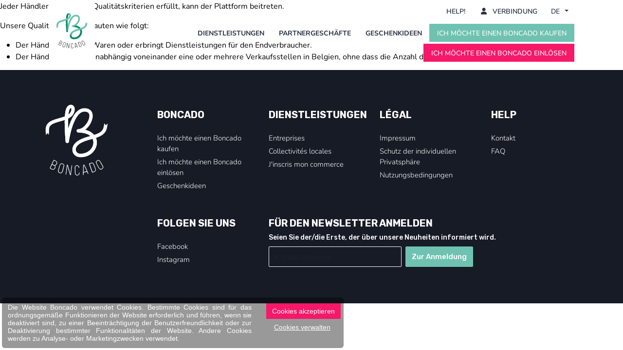

--- FILE ---
content_type: text/html; charset=UTF-8
request_url: https://www.boncado.be/de/profis/dashboard/faqs/was-sind-die-voraussetzungen-fur-den-beitritt-zu-platform_branded_name.htm
body_size: 4849
content:
<!DOCTYPE html> <html prefix="fb: http://ogp.me/ns/fb" lang="de"> <head> <meta charset="utf-8" /> <title>Was sind die Voraussetzungen für den Beitritt zu Boncado?</title> <meta name="description" content="" /> <meta name="keywords" content="" /> <meta name="author" content="" /> <meta name="designer" content="" /> <meta name="generator" content="CMS Impulsion" /> <meta name="application-name" content="" /> <meta name="contact" content=""/>   <meta name="viewport" content="width=device-width, initial-scale=1.0, minimum-scale=1.0, maximum-scale=1.0, user-scalable=no" />          <link rel="icon" href="/favicon.ico?impv=288157487955eee545b5daea5a90fcab" type="image/x-icon" /> <link rel="shortcut icon" href="/favicon.ico?impv=288157487955eee545b5daea5a90fcab" type="image/x-icon" />  <meta name="geo.position" content="" /> <meta name="ICBM" content="" /> <meta name="geo.region" content="BE-WLG" /> <meta name="geo.placename" content="Malmedy" /> <meta name="geo.country" content="Belgium" />  <meta name="google-site-verification" content="9dsj2P-yqDID7nr4DMeVNVCKaNQGs41QfDdqCtYfLRA" />  <meta name="facebook-domain-verification" content="" /> <meta property="og:title" content="Was sind die Voraussetzungen für den Beitritt zu Boncado?"/> <meta property="og:url" content="https://www.boncado.be/de/profis/dashboard/faqs/was-sind-die-voraussetzungen-fur-den-beitritt-zu-platform_branded_name.htm"/> <meta property="og:image" content="https://www.boncado.be"/> <meta property="og:site_name" content="Boncado"/> <meta property="og:type" content="website"/> <meta property="og:description" content="Was sind die Voraussetzungen für den Beitritt zu Boncado?"/> <link rel="alternate" href="https://www.boncado.be/fr/pro/dashboard/faq-pro/quelles-sont-les-conditions-pour-rejoindre-boncado.htm" hreflang="fr" /><link rel="alternate" href="https://www.boncado.be/nl/pro/dashboard/faq/welke-zijn-de-voorwaarden.htm" hreflang="nl" /><link rel="alternate" href="https://www.boncado.be/de/profis/dashboard/faqs/was-sind-die-voraussetzungen-fur-den-beitritt-zu-platform_branded_name.htm" hreflang="de" /> <link rel="stylesheet" href="https://fonts.googleapis.com/css2?family=Rubik:ital,wght@0,300;0,400;0,500;0,600;0,700;0,800;0,900;1,300;1,400;1,500;1,600;1,700;1,800;1,900&display=swap&impv=288157487955eee545b5daea5a90fcab" type="text/css" media="screen" /><link rel="stylesheet" href="https://fonts.googleapis.com/css2?family=Nunito:ital,wght@0,200;0,300;0,400;0,500;0,600;0,700;0,800;0,900;0,1000;1,200;1,300;1,400;1,500;1,600;1,700;1,800;1,900;1,1000&display=swap&impv=288157487955eee545b5daea5a90fcab" type="text/css" media="screen" /><link rel="stylesheet" href="https://fonts.googleapis.com/css?family=Roboto:100,100i,300,300i,400,400i,500,500i,700,700i,900,900i&display=swap&impv=288157487955eee545b5daea5a90fcab" type="text/css" media="screen" /><link rel="stylesheet" href="https://fonts.googleapis.com/css?family=Quicksand:300,400,500,600,700&display=swap&impv=288157487955eee545b5daea5a90fcab" type="text/css" media="screen" /><link rel="stylesheet" href="/vendors/bootstrap-5.3.2/css/bootstrap.min.css?impv=288157487955eee545b5daea5a90fcab" type="text/css" media="screen" /><link rel="stylesheet" href="/vendors/fullpage/jquery.fullpage.min.css?impv=288157487955eee545b5daea5a90fcab" type="text/css" media="screen" /><link rel="stylesheet" href="/vendors/slick/slick.css?impv=288157487955eee545b5daea5a90fcab" type="text/css" media="screen" /><link rel="stylesheet" href="/vendors/slick/slick-lightbox.css?impv=288157487955eee545b5daea5a90fcab" type="text/css" media="screen" /><link rel="stylesheet" href="/vendors/swiper-11/swiper-bundle.min.css?impv=288157487955eee545b5daea5a90fcab" type="text/css" media="screen" /><link rel="stylesheet" href="/vendors/emojipicker/emojionearea.min.css?impv=288157487955eee545b5daea5a90fcab" type="text/css" media="screen" /><link rel="stylesheet" href="/vendors/animation-on-scroll/aos.css?impv=288157487955eee545b5daea5a90fcab" type="text/css" media="screen" /><link rel="stylesheet" href="/vendors/flatpickr/flatpickr.min.css?impv=288157487955eee545b5daea5a90fcab" type="text/css" media="screen" /><link rel="stylesheet" href="/vendors/jquery-upload/uploadfile.css?impv=288157487955eee545b5daea5a90fcab" type="text/css" media="screen" /><link rel="stylesheet" href="/vendors/fontawesome-pro-6.5.2/css/all.min.css?impv=288157487955eee545b5daea5a90fcab" type="text/css" media="screen" /><link rel="stylesheet" href="/vendors/paymentfont-1.2.5/css/paymentfont.css?impv=288157487955eee545b5daea5a90fcab" type="text/css" media="screen" /><link rel="stylesheet" href="/vendors/croppie/croppie.css?impv=288157487955eee545b5daea5a90fcab" type="text/css" media="screen" /><link rel="stylesheet" href="/vendors/jquery-gradient-picker/jquery.gradientPicker.css?impv=288157487955eee545b5daea5a90fcab" type="text/css" media="screen" /><link rel="stylesheet" href="/vendors/jquery-gradient-picker/vendor/jqPlugins/colorpicker/css/colorpicker.css?impv=288157487955eee545b5daea5a90fcab" type="text/css" media="screen" /><link rel="stylesheet" href="/vendors/pickr/pickr.nano.min.css?impv=288157487955eee545b5daea5a90fcab" type="text/css" media="screen" /><link rel="stylesheet" href="/vendors/nouislider/nouislider.min.css?impv=288157487955eee545b5daea5a90fcab" type="text/css" media="screen" /><link rel="stylesheet" href="/vendors/lightgallery/css/lightgallery.min.css?impv=288157487955eee545b5daea5a90fcab" type="text/css" media="screen" /><link rel="stylesheet" href="/vendors/tippy-6/tippy.css?impv=288157487955eee545b5daea5a90fcab" type="text/css" media="screen" /><link rel="stylesheet" href="/css/app.css?impv=288157487955eee545b5daea5a90fcab" type="text/css" media="screen" /><style></style><script type="text/javascript" src="/vendors/lottie/lottie-player-2.0.4.js?impv=288157487955eee545b5daea5a90fcab"></script><link rel="stylesheet" href="https://cdn.impulsion.be/css/impsnippets.css" type="text/css" media="screen" /> <script async src="https://www.googletagmanager.com/gtag/js?id=AW-774149882"></script> <script>window.dataLayer = window.dataLayer || [];function gtag(){dataLayer.push(arguments);}gtag('js', new Date());gtag('config', 'AW-774149882');</script> <script async src="https://www.googletagmanager.com/gtag/js?id=UA-127794095-3"></script> <script>window.dataLayer = window.dataLayer || [];function gtag(){dataLayer.push(arguments);}gtag('js', new Date());gtag('config', 'UA-127794095-3');</script> <script>(function(w,d,s,l,i){w[l]=w[l]||[];w[l].push({'gtm.start':new Date().getTime(),event:'gtm.js'});var f=d.getElementsByTagName(s)[0],j=d.createElement(s),dl=l!='dataLayer'?'&l='+l:'';j.async=true;j.src='https://www.googletagmanager.com/gtm.js?id='+i+dl;f.parentNode.insertBefore(j,f);})(window,document,'script','dataLayer','GTM-PMH2QLM');</script>  <noscript><iframe src="https://www.googletagmanager.com/ns.html?id=GTM-PMH2QLM" height="0" width="0" style="display:none;visibility:hidden"></iframe></noscript> </head> <body class="" > <div id="loader-wrapper"> <div id="loader"></div> <div class="loader-section section-left"></div> <div class="loader-section section-right"></div> </div> <div class="navbar" data-page='prout'> <div class="navbar-inner d-flex justify-content-between flex-row"> <div class="navbar-brand"> <a href="/"> <img src="/img/logo-light-symbol.svg" alt="Was sind die Voraussetzungen für den Beitritt zu Boncado? - photo 1"> </a> </div> <div id="main-navbar-menu" class="main-navbar-menu d-flex flex-wrap"> <div class="navbar-utilities d-flex align-items-center justify-content-end"> <ul class="nav mb-0 d-flex align-items-center clearfix-flex"> <li class="d-none d-lg-block nav-item nav-item-help"><a class="nav-link" href="/de/help.htm">Help!</a></li> <li class="nav-item"><a class="nav-link" href="/de/profis/anmelden.htm"><i class="fas fa-user"></i> <span class="ms-2 d-none d-sm-inline-block">Verbindung</span></a></li> <li class="nav-item dropdown language-dropdown"> <a href="#" class="dropdown-toggle" data-bs-toggle="dropdown" role="button" aria-haspopup="true" aria-expanded="false">DE <i class="caret"></i></a> <ul class="dropdown-menu"> <li><a class="dropdown-item" href="/fr/pro/dashboard/faq-pro/quelles-sont-les-conditions-pour-rejoindre-boncado.htm">FR</a></li> <li><a class="dropdown-item" href="/nl/pro/dashboard/faq/welke-zijn-de-voorwaarden.htm">NL</a></li> <li><a class="dropdown-item" href="/de/profis/dashboard/faqs/was-sind-die-voraussetzungen-fur-den-beitritt-zu-platform_branded_name.htm">DE</a></li> </ul> </li> </ul> </div> <button type="button" class="navbar-toggler collapsed" aria-expanded="false"> <i class="fal fa-bars" aria-hidden="true"></i> </button> <div id="navbar-drawer" class="navbar-drawer d-flex flex-column"> <ul class="nav navbar-nav d-flex clearfix-flex"> <li class="nav-item nav-item-id-102"> <a class="nav-link" data-city="" href="/de/dienstleistungen.htm" >Dienstleistungen <span><i class="fas fa-building fa-fw"></i></span> </a> </li><li class="nav-item nav-item-id-63"> <a class="nav-link gotodirectory" data-city="" href="/de/partnergeschafte.htm" >Partnergeschäfte <span><i class="fas fa-folder-open fa-fw"></i></span> </a> </li><li class="nav-item nav-item-id-144"> <a class="nav-link" data-city="" href="/de/geschenkideen.htm" >Geschenkideen <span><i class="fa-fw"></i></span> </a> </li><li class="nav-item nav-item-id-128"> <a class="nav-link" data-city="" href="/de/help.htm" >Help! <span><i class="fal fa-life-ring fa-fw"></i></span> </a> </li><li class="nav-item nav-item-id-101 nav-item-cta"> <a class="nav-link" data-city="" href="/de/anmeldung1.htm" >Anmeldung <span><i class="fas fa-user fa-fw"></i></span> </a> </li> <li class="nav-item nav-bc-cta"><a class="nav-link btn-cta-primary btn-cta" href="/">Ich möchte einen Boncado kaufen</a></li> <li class="nav-item nav-bc-cta"><a class="nav-link btn-cta-secondary btn-cta" href="/de/ich-habe-einen-boncado-erhalten.htm">Ich möchte einen Boncado einlösen</a></li> </ul> <ul class="list-inline social-list nav justify-content-end"> <li class="list-label w-100">Folgen Sie uns auf</li> <li><a href="https://www.facebook.com/Boncado.be/" target="_blank"><i class="fab fa-facebook-f" aria-hidden="true"></i></a></li> <li><a href="https://www.instagram.com/boncado.be/" target="_blank"><i class="fab fa-instagram" aria-hidden="true"></i></a></li> </ul> </div> </div> </div> </div><p>Jeder Händler, der unsere Qualitätskriterien erfüllt, kann der Plattform beitreten.</p> <p>Unsere Qualitätskriterien lauten wie folgt:</p> <ul> <li>Der Händler verkauft Waren oder erbringt Dienstleistungen für den Endverbraucher.</li> <li>Der Händler betreibt unabhängig voneinander eine oder mehrere Verkaufsstellen in Belgien, ohne dass die Anzahl der Verkaufsstellen mehr als zehn beträgt.</li> </ul><div id="bc-footer-section" class="section fp-auto-height footer" v-bind:style="{backgroundColor: pageConfig.boncadoSections.footer.sectionBgColor, color: pageConfig.boncadoSections.footer.sectionTextColor}" > <div class="footer-content"> <div class="container container-xl"> <div class="row"> <div class="col-md-3 col-lg-2"> <div class="footer-brand mb-5"> <a href="/"><img src="/img/logo-light.svg" class="img-responsive" alt="Was sind die Voraussetzungen für den Beitritt zu Boncado? - photo 2"></a> </div> </div> <div class="col-md-9 col-lg-10 ps-md-5"> <div class="row"> <div class="col-auto col-sm-4 col-xl-3"> <div class="footer-inner-block"> <div class="mb-4"> <h4 class="fs-5 text-title text-uppercase fw-bold" v-bind:style="{color: pageConfig.boncadoSections.footer.sectionTitleColor}">Boncado</h4> </div> <ul class="list-unstyled"> <li><a class="" href="/">Ich möchte einen Boncado kaufen</a></li> <li><a href="/de/ich-habe-einen-boncado-erhalten.htm">Ich möchte einen Boncado einlösen</a></li> <li><a href="/de/geschenkideen.htm">Geschenkideen</a></li> </ul> </div> </div> <div class="col-auto col-sm-4 col-xl-3"> <div class="footer-inner-block"> <div class="mb-4"> <h4 class="fs-5 text-title text-uppercase fw-bold" v-bind:style="{color: pageConfig.boncadoSections.footer.sectionTitleColor}">Dienstleistungen</h4> </div> <ul class="list-unstyled"> <li><a href="/de/profis2.htm">Entreprises</a></li> <li><a href="/de/der-mehrmarken-geschenkgutschein-boncado-city.htm">Collectivités locales</a></li> <li><a href="/de/profis/zur-anmeldung.htm">J'inscris mon commerce</a></li> </ul> </div> </div> <div class="col-auto col-sm-4 col-xl-3"> <div class="footer-inner-block"> <div class="mb-4"> <h4 class="fs-5 text-title text-uppercase fw-bold" v-bind:style="{color: pageConfig.boncadoSections.footer.sectionTitleColor}">Légal</h4> </div> <ul class="list-unstyled"> <li><a href="/de/impressum.htm" >Impressum</a></li><li><a href="/de/schutz-der-individuellen-privatsphare.htm" >Schutz der individuellen Privatsphäre</a></li><li><a href="/de/nutzungsbedingungen.htm" >Nutzungsbedingungen</a></li> </ul> </div> </div> <div class="col-auto col-sm-4 col-xl-3"> <div class="footer-inner-block"> <div class="mb-4"> <h4 class="fs-5 text-title text-uppercase fw-bold" v-bind:style="{color: pageConfig.boncadoSections.footer.sectionTitleColor}">Help</h4> </div> <ul class="list-unstyled"> <li><a href="/de/kontakt.htm">Kontakt</a></li> <li><a href="/de/faq.htm">FAQ</a></li> </ul> </div> </div> <div class="col-auto col-sm-4 col-xl-3"> <div class="footer-inner-block"> <div class="mb-4"> <h4 class="fs-5 text-title text-uppercase fw-bold" v-bind:style="{color: pageConfig.boncadoSections.footer.sectionTitleColor}">Folgen Sie uns</h4> </div> <ul class="list-unstyled"> <li><a href="https://www.facebook.com/Boncado.be/" target="_blank">Facebook</a></li> <li><a href="https://www.instagram.com/boncado.be/" target="_blank">Instagram</a></li>  </ul> </div> </div> <div class="col-sm-12 col-lg-9"> <div class="footer-inner-block"> <h4 class="fs-5 text-title text-uppercase fw-bold" v-bind:style="{color: pageConfig.boncadoSections.footer.sectionTitleColor}">Für den Newsletter anmelden</h4> <h5 class="fw-medium fs-7">Seien Sie der/die Erste, der über unsere Neuheiten informiert wird.</h5> <form class="form-light newsletter-form"> <div class="form-group d-flex align-items-center"> <input type="email" class="col form-control me-2" name="email" placeholder="E-Mail-Adresse" required> <button type="submit" class="btn btn-primary">Zur Anmeldung</button> </div> </form> </div> </div> </div> </div> </div> </div> </div>  </div> <script type="text/javascript" src="https://maps.googleapis.com/maps/api/js?key=AIzaSyDwhzxmU8IZD6Z0S9g4Q2ypu6TqNE3RXc4&libraries=places&region=BE&impv=288157487955eee545b5daea5a90fcab"></script><script type="text/javascript" src="https://js.stripe.com/v3/?impv=288157487955eee545b5daea5a90fcab"></script><script type="text/javascript" src="/vendors/sortablejs/Sortable.min.js?impv=288157487955eee545b5daea5a90fcab"></script><script type="text/javascript" src="/vendors/vue/httpVueLoader.min.js?impv=288157487955eee545b5daea5a90fcab"></script><script type="text/javascript" src="/vendors/vue/vue.js?impv=288157487955eee545b5daea5a90fcab"></script><script type="text/javascript" src="/vendors/vue/vuex.min.js?impv=288157487955eee545b5daea5a90fcab"></script><script type="text/javascript" src="/vendors/vue/vuejs-paginate-2.1.0.js?impv=288157487955eee545b5daea5a90fcab"></script><script type="text/javascript" src="/vendors/vue/vuedraggable.umd.min.js?impv=288157487955eee545b5daea5a90fcab"></script><script type="text/javascript" src="/vendors/jquery/jquery.min.js?impv=288157487955eee545b5daea5a90fcab"></script><script type="text/javascript" src="/vendors/popper/popper.min.js?impv=288157487955eee545b5daea5a90fcab"></script><script type="text/javascript" src="/vendors/bootstrap-5.3.2/js/bootstrap.min.js?impv=288157487955eee545b5daea5a90fcab"></script><script type="text/javascript" src="/vendors/moment-js/moment.js?impv=288157487955eee545b5daea5a90fcab"></script><script type="text/javascript" src="/vendors/flatpickr/flatpickr.min.js?impv=288157487955eee545b5daea5a90fcab"></script><script type="text/javascript" src="/vendors/jquery-validate/dist/jquery.validate.min.js?impv=288157487955eee545b5daea5a90fcab"></script><script type="text/javascript" src="/vendors/imagesloaded/imagesloaded.pkgd.min.js?impv=288157487955eee545b5daea5a90fcab"></script><script type="text/javascript" src="/vendors/fullpage/jquery.fullpage.min.js?impv=288157487955eee545b5daea5a90fcab"></script><script type="text/javascript" src="/vendors/parallax-js/parallax.min.js?impv=288157487955eee545b5daea5a90fcab"></script><script type="text/javascript" src="/vendors/jquery.lazy/jquery.lazy.min.js?impv=288157487955eee545b5daea5a90fcab"></script><script type="text/javascript" src="/vendors/jquery-matchHeight/jquery.matchHeight.min.js?impv=288157487955eee545b5daea5a90fcab"></script><script type="text/javascript" src="/vendors/nstSlider/jquery.nstSlider.min.js?impv=288157487955eee545b5daea5a90fcab"></script><script type="text/javascript" src="/vendors/bootstrap/js/bootstrap-tabcollapse.js?impv=288157487955eee545b5daea5a90fcab"></script><script type="text/javascript" src="/vendors/bootbox/bootbox.all.min.js?impv=288157487955eee545b5daea5a90fcab"></script><script type="text/javascript" src="/vendors/slick/slick.min.js?impv=288157487955eee545b5daea5a90fcab"></script><script type="text/javascript" src="/vendors/slick/slick-lightbox.min.js?impv=288157487955eee545b5daea5a90fcab"></script><script type="text/javascript" src="/vendors/swiper-11/swiper-bundle.min.js?impv=288157487955eee545b5daea5a90fcab"></script><script type="text/javascript" src="/vendors/emojipicker/emojionearea.min.js?impv=288157487955eee545b5daea5a90fcab"></script><script type="text/javascript" src="/vendors/animation-on-scroll/aos.js?impv=288157487955eee545b5daea5a90fcab"></script><script type="text/javascript" src="/vendors/progress-loader/nprogress.min.js?impv=288157487955eee545b5daea5a90fcab"></script><script type="text/javascript" src="/vendors/sticky-kit/jquery.sticky-kit.js?impv=288157487955eee545b5daea5a90fcab"></script><script type="text/javascript" src="/vendors/jquery-countdown/jquery.countdown.min.js?impv=288157487955eee545b5daea5a90fcab"></script><script type="text/javascript" src="/vendors/inputmask/inputmask.min.js?impv=288157487955eee545b5daea5a90fcab"></script><script type="text/javascript" src="/vendors/jquery-upload/jquery.uploadfile.min.js?impv=288157487955eee545b5daea5a90fcab"></script><script type="text/javascript" src="/vendors/include/include-min.js?impv=288157487955eee545b5daea5a90fcab"></script><script type="text/javascript" src="/vendors/croppie/croppie.js?impv=288157487955eee545b5daea5a90fcab"></script><script type="text/javascript" src="/vendors/tippy-6/tippy.umd.min.js?impv=288157487955eee545b5daea5a90fcab"></script><script type="text/javascript" src="/vendors/jquery-gradient-picker/vendor/jqPlugins/colorpicker/js/colorpicker.js?impv=288157487955eee545b5daea5a90fcab"></script><script type="text/javascript" src="/vendors/jquery-gradient-picker/jquery.gradientPicker.js?impv=288157487955eee545b5daea5a90fcab"></script><script type="text/javascript" src="/vendors/jquery-upload/jquery.uploadfile.min.js?impv=288157487955eee545b5daea5a90fcab"></script><script type="text/javascript" src="/vendors/pickr/pickr.es5.min.js?impv=288157487955eee545b5daea5a90fcab"></script><script type="text/javascript" src="/vendors/tinymce/js/tinymce/tinymce.min.js?impv=288157487955eee545b5daea5a90fcab"></script><script type="text/javascript" src="/vendors/nouislider/nouislider.min.js?impv=288157487955eee545b5daea5a90fcab"></script><script type="text/javascript" src="/vendors/lightgallery/js/lightgallery.min.js?impv=288157487955eee545b5daea5a90fcab"></script><script type="text/javascript" src="/vendors/gsap/gsap.min.js?impv=288157487955eee545b5daea5a90fcab"></script><script type="text/javascript" src="/vendors/gsap/ScrollTrigger.min.js?impv=288157487955eee545b5daea5a90fcab"></script><script type="text/javascript" src="/js/utils.js?impv=288157487955eee545b5daea5a90fcab"></script><script type="text/javascript" src="/js/voucher-builder-3.0.js?impv=288157487955eee545b5daea5a90fcab"></script><script type="text/javascript" src="/js/store-directory.js?impv=288157487955eee545b5daea5a90fcab"></script><script type="text/javascript" src="/js/directory.js?impv=288157487955eee545b5daea5a90fcab"></script><script type="text/javascript" src="/js/app.js?impv=288157487955eee545b5daea5a90fcab"></script><script type="text/javascript" src="/js/common.js?impv=288157487955eee545b5daea5a90fcab"></script><script type="text/javascript" src="/js/publicstripe.js?impv=288157487955eee545b5daea5a90fcab"></script><script type="text/javascript" src="/vendors/html5-qrcode/minified/html5-qrcode.min.js?impv=288157487955eee545b5daea5a90fcab"></script><script type="text/javascript" src="/vendors/curl2php/js/highlight.pack.js?impv=288157487955eee545b5daea5a90fcab"></script><script type="text/javascript" src="/vendors/curl2php/js/common.js?impv=288157487955eee545b5daea5a90fcab"></script><script type="text/javascript" src="/vendors/curl2php/js/curl-to-php.js?impv=288157487955eee545b5daea5a90fcab"></script><script type="text/javascript" src="https://cdn.impulsion.be/js/impChat.js?user=boncado&lang=de&impv=288157487955eee545b5daea5a90fcab"></script> <div class="impsnippet impsnippet_h_info impsnippet_h_info_pos_bottom_left" id="gdpr_cookies_settings_alert" data-refresh="-1"> <div class="impsnippet_h_info_msg" style="background-color:rgba(0,0,0,0.4); "> <div class="impsnippet_row responsive"> <div style="max-height: 80px; overflow: auto;" class="impsnippet_col impsnippet_col_3 impsnippet_text_justify"> <p >Die Website Boncado verwendet Cookies. Bestimmte Cookies sind für das ordnungsgemäße Funktionieren der Website erforderlich und führen, wenn sie deaktiviert sind, zu einer Beeinträchtigung der Benutzerfreundlichkeit oder zur Deaktivierung bestimmter Funktionalitäten der Website. Andere Cookies werden zu Analyse- oder Marketingzwecken verwendet.</p> </div> <div class="impsnippet_col impsnippet_col_1 impsnippet_text_center"> <p> <a href="#" class="impsnippet_btn impsnippet_btn_primary" id="gdpr_accept_cookies" style="background-color:#F61869;" data-choice="all">Cookies akzeptieren</a> </p><p> <a href="#" class="impsnippet_btn impsnippet_btn_transparent" id="gdpr_set_cookies" style="">Cookies verwalten</a> </p> </div> </div> </div> </div> <script type="text/javascript" src="https://cdn.impulsion.be/js/impSnippets.js"></script> <script> var oid = document.querySelector("#gacid").getAttribute('data-gacid');gtag('event', 'conversion', { 'send_to': 'AW-774149882/6mFNCLj6vJEBEPqtkvEC', 'transaction_id': oid});</script>  <script>var _paq = window._paq = window._paq || [];/* tracker methods like "setCustomDimension" should be called before "trackPageView" */_paq.push(['trackPageView']);_paq.push(['enableLinkTracking']);(function() {var u="https://piwik.impulsion.be/";_paq.push(['setTrackerUrl', u+'piwik.php']);_paq.push(['setSiteId', '65']);var d=document, g=d.createElement('script'), s=d.getElementsByTagName('script')[0];g.async=true; g.src=u+'piwik.js'; s.parentNode.insertBefore(g,s);})();</script>  </body> </html>

--- FILE ---
content_type: image/svg+xml
request_url: https://www.boncado.be/img/logo-light-symbol.svg
body_size: 6907
content:
<svg id="Layer_1" data-name="Layer 1" xmlns="http://www.w3.org/2000/svg" xmlns:xlink="http://www.w3.org/1999/xlink" viewBox="0 0 500 500"><defs><style>.cls-1{fill:none;}.cls-2{fill:#fff;}.cls-3{clip-path:url(#clip-path);}</style><clipPath id="clip-path"><path class="cls-1" d="M449.54,208.72c.4-6.9-9.8-15.6-9.8-15.6s.2.9-3,17.4c-2.2,11.1-4,16.4-5,18.7a10.23,10.23,0,0,0-.7,1.5,46.56,46.56,0,0,1-9.6,14.4,73.91,73.91,0,0,1-14.8,11.3,135.27,135.27,0,0,1-19.1,9.2c-5.7,2.2-11.7,4.3-17.8,6.3-1.4-1.7-2.9-3.3-4.4-4.8-2.5-2.5-5.2-5-8.3-7.7-11.2-8.8-24.7-15.5-39.9-20-2.6-.8-5.3-1.5-8-2.2a135.77,135.77,0,0,0,21.6-21.4,141.7,141.7,0,0,0,21.5-36.3,144.49,144.49,0,0,0,6.2-19.4,79.17,79.17,0,0,0,2.3-18.9c0-15-4.7-27.5-14-37.2-10-10-24.5-15.1-42.9-15.1-24.4,0-46.4,12.9-65.7,38.3a222.45,222.45,0,0,0-20.3,33.7,352.92,352.92,0,0,0-17.9,43.8c-2.6,7.5-5,15.1-7.1,22.6-.1-3.8-.2-7.6-.3-11.5-.3-10-.4-20.2-.4-30.3,0-8.7.1-17.2.4-25.3a126,126,0,0,0,21.1-13.7,61.84,61.84,0,0,0,17.7-23.7c4.2-9.1,6.3-17.9,6.3-26,0-8.7-2.3-16.1-6.8-21.9-6.1-7.7-14.4-11.1-23.9-9.6-6.6,1.1-12.7,4.7-18.1,10.5-5,5.4-9,12.7-11.8,21.5-3.4,10.7-5.8,26.3-7.3,47.5-5.6,2.1-11.3,4-17.1,5.8-7.4,2.2-14.8,4.4-22.3,6.6-10.8,3.1-21.6,6.3-32.2,9.7a131.42,131.42,0,0,0-29.8,13.5c-20.9,13.3-31.1,32.1-30.3,55.7,0,0,0,24.4,2.8,36.1,0,0,4.5-5.9,11.7-15.2,0,0-2.8,5.6,6.9,13.9,0,0,2.3-20.1,2.1-35.6-.6-14.8,5.8-26.2,19.4-34.9a117.57,117.57,0,0,1,24.7-11.3c9.7-3.2,20.1-6.3,31-9.4,6.8-2,13.6-3.9,20.5-5.8,3.9-1.1,7.7-2.2,11.4-3.5-.1,6.7-.2,13.8-.1,21.2.1,11,.3,23,.7,35.7.4,12,.9,23.4,1.5,34.1s1.2,20.2,1.8,28.4,1,14.8,1.4,19.7c.3,4.4.5,6.9.5,7.1v.8a12.29,12.29,0,0,0,3.5,7.3,11.08,11.08,0,0,0,8,3.2c6.3,0,10.9-3.8,12-9.9l.1-.8c.1-1,.6-4,1.3-9,.9-6.1,2.3-14.2,4.3-24s4.5-21.2,7.6-33.8c3.1-12.4,6.9-25.3,11.3-38.3,10.4-30.1,22.1-53.9,34.8-70.7,14.5-19.4,29.9-28.8,46.8-28.8,11.3,0,19.9,2.5,25.4,7.3s8,11.7,8,21.4c0,8.9-2.2,18.7-6.5,29.2a121.6,121.6,0,0,1-18.3,30.6c-8.1,10.2-16.8,18-25.9,23.4-8.7,5.1-17.2,7.8-25.4,7.8a11.8,11.8,0,0,0,0,23.6c17.5,0,33.4,1.9,47.3,5.7,13.5,3.7,24.9,9.3,33.9,16.6l.4.3,1.2.9c-8.4,2.3-16.7,4.7-25.1,7.2-8.6,2.6-17.2,5.5-25.4,8.8a234.58,234.58,0,0,0-24.3,11.4,138.27,138.27,0,0,0-22.6,15.3c-11.3,9.6-19.1,20.7-23,32.8a53.5,53.5,0,0,0-2.9,18,52.61,52.61,0,0,0,3.2,17.3,49.81,49.81,0,0,0,20.3,25.7c9.4,6.1,20.4,9.1,32.8,9.1a119.79,119.79,0,0,0,64.8-18.2,99.27,99.27,0,0,0,16.5-13.1,104.73,104.73,0,0,0,22.6-32.3,91.53,91.53,0,0,0,8-37.2,78,78,0,0,0-6.4-31.6c5.8-1.9,11.5-4.1,17-6.3a135,135,0,0,0,21.8-11.1,93.51,93.51,0,0,0,18.2-14.8,66.91,66.91,0,0,0,13.5-20.6c6.2-13.1,9.4-45.4,9.4-45.4C452.24,201.82,449.54,208.72,449.54,208.72Zm-254-87.9a101.6,101.6,0,0,1,3.8-16.8c2.5-7.4,5-11,6.6-12.7,2.3-2.4,3.7-3.1,4.3-3.3h.7a5.36,5.36,0,0,1,.7.1l.5.7c.6.8,1.8,2.9,2,7.9.2,4.1-1.2,9.5-4.2,16.1-3.1,6.9-8.4,13.1-15.7,18.5.4-3.7.8-7.2,1.3-10.5ZM359,351.42a80.85,80.85,0,0,1-17.4,24.8,88.25,88.25,0,0,1-27.8,18c-10.9,4.6-23.3,6.9-37,6.9-7.7,0-14.1-1.7-19.7-5.2A25.83,25.83,0,0,1,246,382c-2.6-6.9-2.5-13.9.2-21.3,2.7-7.7,8-14.8,15.5-21a115.46,115.46,0,0,1,19.1-12.7,231.11,231.11,0,0,1,22-10.1c7.7-3,15.6-5.7,23.6-8.1l24.5-7.2,8.8-2.6a58.23,58.23,0,0,1,5.5,24.9A68.18,68.18,0,0,1,359,351.42Z"/></clipPath></defs><title>logo-light-symbol</title><g id="_Group_" data-name=" Group "><path id="_Compound_Path_" data-name=" Compound Path " class="cls-2" d="M449.54,208.72c.4-6.9-9.8-15.6-9.8-15.6s.2.9-3,17.4c-2.2,11.1-4,16.4-5,18.7a10.23,10.23,0,0,0-.7,1.5,46.56,46.56,0,0,1-9.6,14.4,73.91,73.91,0,0,1-14.8,11.3,135.27,135.27,0,0,1-19.1,9.2c-5.7,2.2-11.7,4.3-17.8,6.3-1.4-1.7-2.9-3.3-4.4-4.8-2.5-2.5-5.2-5-8.3-7.7-11.2-8.8-24.7-15.5-39.9-20-2.6-.8-5.3-1.5-8-2.2a135.77,135.77,0,0,0,21.6-21.4,141.7,141.7,0,0,0,21.5-36.3,144.49,144.49,0,0,0,6.2-19.4,79.17,79.17,0,0,0,2.3-18.9c0-15-4.7-27.5-14-37.2-10-10-24.5-15.1-42.9-15.1-24.4,0-46.4,12.9-65.7,38.3a222.45,222.45,0,0,0-20.3,33.7,352.92,352.92,0,0,0-17.9,43.8c-2.6,7.5-5,15.1-7.1,22.6-.1-3.8-.2-7.6-.3-11.5-.3-10-.4-20.2-.4-30.3,0-8.7.1-17.2.4-25.3a126,126,0,0,0,21.1-13.7,61.84,61.84,0,0,0,17.7-23.7c4.2-9.1,6.3-17.9,6.3-26,0-8.7-2.3-16.1-6.8-21.9-6.1-7.7-14.4-11.1-23.9-9.6-6.6,1.1-12.7,4.7-18.1,10.5-5,5.4-9,12.7-11.8,21.5-3.4,10.7-5.8,26.3-7.3,47.5-5.6,2.1-11.3,4-17.1,5.8-7.4,2.2-14.8,4.4-22.3,6.6-10.8,3.1-21.6,6.3-32.2,9.7a131.42,131.42,0,0,0-29.8,13.5c-20.9,13.3-31.1,32.1-30.3,55.7,0,0,0,24.4,2.8,36.1,0,0,4.5-5.9,11.7-15.2,0,0-2.8,5.6,6.9,13.9,0,0,2.3-20.1,2.1-35.6-.6-14.8,5.8-26.2,19.4-34.9a117.57,117.57,0,0,1,24.7-11.3c9.7-3.2,20.1-6.3,31-9.4,6.8-2,13.6-3.9,20.5-5.8,3.9-1.1,7.7-2.2,11.4-3.5-.1,6.7-.2,13.8-.1,21.2.1,11,.3,23,.7,35.7.4,12,.9,23.4,1.5,34.1s1.2,20.2,1.8,28.4,1,14.8,1.4,19.7c.3,4.4.5,6.9.5,7.1v.8a12.29,12.29,0,0,0,3.5,7.3,11.08,11.08,0,0,0,8,3.2c6.3,0,10.9-3.8,12-9.9l.1-.8c.1-1,.6-4,1.3-9,.9-6.1,2.3-14.2,4.3-24s4.5-21.2,7.6-33.8c3.1-12.4,6.9-25.3,11.3-38.3,10.4-30.1,22.1-53.9,34.8-70.7,14.5-19.4,29.9-28.8,46.8-28.8,11.3,0,19.9,2.5,25.4,7.3s8,11.7,8,21.4c0,8.9-2.2,18.7-6.5,29.2a121.6,121.6,0,0,1-18.3,30.6c-8.1,10.2-16.8,18-25.9,23.4-8.7,5.1-17.2,7.8-25.4,7.8a11.8,11.8,0,0,0,0,23.6c17.5,0,33.4,1.9,47.3,5.7,13.5,3.7,24.9,9.3,33.9,16.6l.4.3,1.2.9c-8.4,2.3-16.7,4.7-25.1,7.2-8.6,2.6-17.2,5.5-25.4,8.8a234.58,234.58,0,0,0-24.3,11.4,138.27,138.27,0,0,0-22.6,15.3c-11.3,9.6-19.1,20.7-23,32.8a53.5,53.5,0,0,0-2.9,18,52.61,52.61,0,0,0,3.2,17.3,49.81,49.81,0,0,0,20.3,25.7c9.4,6.1,20.4,9.1,32.8,9.1a119.79,119.79,0,0,0,64.8-18.2,99.27,99.27,0,0,0,16.5-13.1,104.73,104.73,0,0,0,22.6-32.3,91.53,91.53,0,0,0,8-37.2,78,78,0,0,0-6.4-31.6c5.8-1.9,11.5-4.1,17-6.3a135,135,0,0,0,21.8-11.1,93.51,93.51,0,0,0,18.2-14.8,66.91,66.91,0,0,0,13.5-20.6c6.2-13.1,9.4-45.4,9.4-45.4C452.24,201.82,449.54,208.72,449.54,208.72Zm-254-87.9a101.6,101.6,0,0,1,3.8-16.8c2.5-7.4,5-11,6.6-12.7,2.3-2.4,3.7-3.1,4.3-3.3h.7a5.36,5.36,0,0,1,.7.1l.5.7c.6.8,1.8,2.9,2,7.9.2,4.1-1.2,9.5-4.2,16.1-3.1,6.9-8.4,13.1-15.7,18.5.4-3.7.8-7.2,1.3-10.5ZM359,351.42a80.85,80.85,0,0,1-17.4,24.8,88.25,88.25,0,0,1-27.8,18c-10.9,4.6-23.3,6.9-37,6.9-7.7,0-14.1-1.7-19.7-5.2A25.83,25.83,0,0,1,246,382c-2.6-6.9-2.5-13.9.2-21.3,2.7-7.7,8-14.8,15.5-21a115.46,115.46,0,0,1,19.1-12.7,231.11,231.11,0,0,1,22-10.1c7.7-3,15.6-5.7,23.6-8.1l24.5-7.2,8.8-2.6a58.23,58.23,0,0,1,5.5,24.9A68.18,68.18,0,0,1,359,351.42Z"/><g class="cls-3"><path id="_Path_" data-name=" Path " class="cls-2" d="M210.44,88.52s-9.6-23-29.4-14.5c-10.1,4.3-17.7,26.1-18.2,27.9s1.3,19.8,2.3,30.7,2.7,11.7,2.7,11.7,14.8-3.9,24.6-12.9,7.2-25.1,7.2-25.1l10.2-18"/></g><g class="cls-3"><path id="_Path_2" data-name=" Path 2" class="cls-2" d="M166.74,169.92l24-10.1.3,67.1s-6.9,89.4,4.8,90.7c23.9,2.6-13,25.3-21.5,18.6s-14.9-107.8-12.4-130.1,4.8-36.2,4.8-36.2"/></g><g class="cls-3"><path id="_Path_3" data-name=" Path 3" class="cls-2" d="M357.94,299.12l22.7-6.8s24.3-7,27.1,41.3-31.2,106.4-84.4,108.5c0,0-96.3,9.4-102.6-33.2s39.3-69.3,39.3-69.3"/></g><g class="cls-3"><path id="_Path_4" data-name=" Path 4" class="cls-2" d="M307.34,237a110.12,110.12,0,0,1-30.2,14.7,107.24,107.24,0,0,1-17.8,3.8s22.4.2,39.4,6.9S342,279,342,279l25.8-7.3s4.2-3.7.6-12.3c-7.4-17.2-39-21.5-45.1-22.2A98.26,98.26,0,0,0,307.34,237Z"/></g></g></svg>

--- FILE ---
content_type: image/svg+xml
request_url: https://www.boncado.be/img/logo-min.svg
body_size: 18947
content:
<?xml version="1.0" encoding="utf-8"?>
<!-- Generator: Adobe Illustrator 22.1.0, SVG Export Plug-In . SVG Version: 6.00 Build 0)  -->
<svg version="1.1" id="Layer_1" xmlns="http://www.w3.org/2000/svg" xmlns:xlink="http://www.w3.org/1999/xlink" x="0px" y="0px"
	 viewBox="0 0 500 500" style="enable-background:new 0 0 500 500;" xml:space="preserve">
<style type="text/css">
	.st0{clip-path:url(#XMLID_2_);fill:#06896B;}
	.st1{fill:#1D1D1B;stroke:#1D1D1B;stroke-width:2;stroke-linejoin:round;stroke-miterlimit:10;}
</style>
<g>
	<g id="XMLID_288_">
		<defs>
			<path id="XMLID_289_" d="M450.7,148.4c0.4-6.9-9.8-15.6-9.8-15.6s0.2,0.9-3,17.4c-2.2,11.1-4,16.4-5,18.7c-0.3,0.5-0.5,1-0.7,1.5
				c-2.4,5.5-5.6,10.4-9.6,14.4c-4.2,4.2-9.2,8-14.8,11.3c-5.8,3.4-12.2,6.5-19.1,9.2c-5.7,2.2-11.7,4.3-17.8,6.3
				c-1.4-1.7-2.9-3.3-4.4-4.8c-2.5-2.5-5.2-5-8.3-7.7c-11.2-8.8-24.7-15.5-39.9-20c-2.6-0.8-5.3-1.5-8-2.2
				c7.6-5.9,14.8-13.1,21.6-21.4c4.5-5.5,8.6-11.4,12.2-17.5c3.6-6.1,6.7-12.4,9.3-18.8c2.6-6.6,4.7-13.1,6.2-19.4
				c1.6-6.5,2.3-12.9,2.3-18.9c0-15-4.7-27.5-14-37.2c-10-10-24.5-15.1-42.9-15.1c-24.4,0-46.4,12.9-65.7,38.3
				c-7,9.4-13.9,20.8-20.3,33.7c-6.4,12.8-12.4,27.6-17.9,43.8c-2.6,7.5-5,15.1-7.1,22.6c-0.1-3.8-0.2-7.6-0.3-11.5
				c-0.3-10-0.4-20.2-0.4-30.3c0-8.7,0.1-17.2,0.4-25.3c7.7-4,14.8-8.6,21.1-13.7c7.6-6.2,13.6-14.2,17.7-23.7
				c4.2-9.1,6.3-17.9,6.3-26c0-8.7-2.3-16.1-6.8-21.9c-6.1-7.7-14.4-11.1-23.9-9.6c-6.6,1.1-12.7,4.7-18.1,10.5
				c-5,5.4-9,12.7-11.8,21.5c-3.4,10.7-5.8,26.3-7.3,47.5c-5.6,2.1-11.3,4-17.1,5.8c-7.4,2.2-14.8,4.4-22.3,6.6
				c-10.8,3.1-21.6,6.3-32.2,9.7c-11,3.5-21,8-29.8,13.5c-20.9,13.3-31.1,32.1-30.3,55.7c0,0,0,24.4,2.8,36.1c0,0,4.5-5.9,11.7-15.2
				c0,0-2.8,5.6,6.9,13.9c0,0,2.3-20.1,2.1-35.6c-0.6-14.8,5.8-26.2,19.4-34.9c7.1-4.4,15.4-8.2,24.7-11.3c9.7-3.2,20.1-6.3,31-9.4
				c6.8-2,13.6-3.9,20.5-5.8c3.9-1.1,7.7-2.2,11.4-3.5c-0.1,6.7-0.2,13.8-0.1,21.2c0.1,11,0.3,23,0.7,35.7c0.4,12,0.9,23.4,1.5,34.1
				c0.6,10.7,1.2,20.2,1.8,28.4c0.5,8.2,1,14.8,1.4,19.7c0.3,4.4,0.5,6.9,0.5,7.1l0,0.8c0.4,2.8,1.5,5.4,3.5,7.3
				c2.1,2.1,4.9,3.2,8,3.2c6.3,0,10.9-3.8,12-9.9l0.1-0.8c0.1-1,0.6-4,1.3-9c0.9-6.1,2.3-14.2,4.3-24c2-9.9,4.5-21.2,7.6-33.8
				c3.1-12.4,6.9-25.3,11.3-38.3c10.4-30.1,22.1-53.9,34.8-70.7c14.5-19.4,29.9-28.8,46.8-28.8c11.3,0,19.9,2.5,25.4,7.3
				c5.4,4.7,8,11.7,8,21.4c0,8.9-2.2,18.7-6.5,29.2c-4.4,10.8-10.6,21.1-18.3,30.6c-8.1,10.2-16.8,18-25.9,23.4
				c-8.7,5.1-17.2,7.8-25.4,7.8c-3.1,0-6,1.2-8.3,3.5c-2.3,2.3-3.5,5.2-3.5,8.3c0,3.1,1.2,6,3.5,8.3c2.3,2.3,5.2,3.5,8.3,3.5
				c17.5,0,33.4,1.9,47.3,5.7c13.5,3.7,24.9,9.3,33.9,16.6l0.4,0.3c0.4,0.3,0.8,0.6,1.2,0.9c-8.4,2.3-16.7,4.7-25.1,7.2
				c-8.6,2.6-17.2,5.5-25.4,8.8c-8.3,3.3-16.5,7.2-24.3,11.4c-8,4.3-15.6,9.5-22.6,15.3c-11.3,9.6-19.1,20.7-23,32.8
				c-2,5.9-3,12-2.9,18c0.1,6,1.2,11.9,3.2,17.3c3.9,10.9,10.7,19.5,20.3,25.7c9.4,6.1,20.4,9.1,32.8,9.1c16.2,0,31.7-2.9,45.9-8.6
				c6.6-2.7,13-5.9,18.9-9.6c6-3.8,11.5-8.2,16.5-13.1c9.7-9.5,17.3-20.4,22.6-32.3c5.3-12,8-24.5,8-37.2c0-11.2-2.1-21.8-6.4-31.6
				c5.8-1.9,11.5-4.1,17-6.3c7.9-3.2,15.2-6.9,21.8-11.1c6.7-4.2,12.9-9.2,18.2-14.8c5.6-5.8,10.1-12.6,13.5-20.6
				c6.2-13.1,9.4-45.4,9.4-45.4C453.4,141.5,450.7,148.4,450.7,148.4z M196.7,60.5c1-6.7,2.3-12.3,3.8-16.8c2.5-7.4,5-11,6.6-12.7
				c2.3-2.4,3.7-3.1,4.3-3.3h0.7c0.4,0,0.5,0.1,0.7,0.1l0.5,0.7c0.6,0.8,1.8,2.9,2,7.9c0.2,4.1-1.2,9.5-4.2,16.1
				c-3.1,6.9-8.4,13.1-15.7,18.5C195.8,67.3,196.2,63.8,196.7,60.5z M360.2,291.1c-4.1,9.1-9.9,17.5-17.4,24.8
				c-7.5,7.3-16.8,13.4-27.8,18c-10.9,4.6-23.3,6.9-37,6.9c-7.7,0-14.1-1.7-19.7-5.2c-5.4-3.4-9-7.9-11.1-13.9
				c-2.6-6.9-2.5-13.9,0.2-21.3c2.7-7.7,8-14.8,15.5-21c5.8-4.8,12.2-9,19.1-12.7c7-3.7,14.5-7.1,22-10.1c7.7-3,15.6-5.7,23.6-8.1
				c8.2-2.4,16.3-4.8,24.5-7.2l8.8-2.6c3.6,7.7,5.5,16,5.5,24.9C366.3,272.8,364.3,282,360.2,291.1z"/>
		</defs>
		<use xlink:href="#XMLID_289_"  style="overflow:visible;fill:#6FC1B0;"/>
		<clipPath id="XMLID_2_">
			<use xlink:href="#XMLID_289_"  style="overflow:visible;"/>
		</clipPath>
		<path id="XMLID_296_" class="st0" d="M211.6,28.2c0,0-9.6-23-29.4-14.5c-10.1,4.3-17.7,26.1-18.2,27.9c-0.5,1.8,1.3,19.8,2.3,30.7
			S169,84,169,84s14.8-3.9,24.6-12.9s7.2-25.1,7.2-25.1l10.2-18"/>
		<path id="XMLID_295_" class="st0" d="M167.9,109.6l24-10.1l0.3,67.1c0,0-6.9,89.4,4.8,90.7c23.9,2.6-13,25.3-21.5,18.6
			c-8.5-6.7-14.9-107.8-12.4-130.1S167.9,109.6,167.9,109.6"/>
		<path id="XMLID_294_" class="st0" d="M359.1,238.8l22.7-6.8c0,0,24.3-7,27.1,41.3c2.8,48.2-31.2,106.4-84.4,108.5
			c0,0-96.3,9.4-102.6-33.2s39.3-69.3,39.3-69.3"/>
		<path id="XMLID_293_" class="st0" d="M308.5,176.7c-7.1,4.9-17.2,10.7-30.2,14.7c-6.5,2-12.5,3.1-17.8,3.8c0,0,22.4,0.2,39.4,6.9
			c17,6.7,43.3,16.6,43.3,16.6l25.8-7.3c0,0,4.2-3.7,0.6-12.3c-7.4-17.2-39-21.5-45.1-22.2C318,176.3,312.4,176.4,308.5,176.7z"/>
	</g>
</g>
<g>
	<path class="st1" d="M104.4,437.3c-0.4,1.6-1.4,3.5-2.4,5c-0.2,0.4-0.3,0.6-0.4,0.6c-0.9,1.1-1.5,1.9-2.2,2.6l-0.6,0.5
		c-0.3,0.3-0.5,0.5-0.5,0.5c-0.2,0.2-0.2,0.4-1,0.9l-0.3,0.2c-0.1,0.1-0.2,0.2-0.2,0.2c0,0.1,0,0.1-0.2,0.2
		c-1.4,1.2-3.3,1.4-5.1,1.4c-0.3,0.1-0.5,0.1-0.7,0c-0.1,0.1-0.4,0.1-0.5,0l-0.5,0l-2-0.3c-2.7-0.4-5.6-1.6-8.8-3l-1.1-0.5
		c-1.2-0.6-2.5-1.1-3.7-1.6l-2.4-1.1c-0.2-0.2-0.6-0.4-1.3-0.7l-0.9-0.4c-0.6-0.3-1-0.7-1.1-1.1s-0.2-0.8,0-1.1
		c-0.1-0.1-0.1-0.1,0-0.2c0.1-0.5,0.7-1.5,1-1.9l0.2-0.2l2.5-5.4c1.4-3,2.8-6,4.1-9.1c1-2.3,2.7-5.9,3.6-8c1.2-2.6,2.4-5.3,3.9-7.9
		c0.6-1.3,2.2-5,2.5-5.6c0.1-0.3,0.2-0.6,0.3-0.9l1.8-3.8c0.1-0.3,0.4-0.5,0.6-0.9c0.1-0.3,0.1-0.5,0.3-0.9l1.4-2.9
		c0.3-0.7,1-1.9,1.5-2.7c0.1-0.3,0.6-1.2,0.8-1.4c0.2-0.4,0.6-1.1,0.8-1.5l0-0.1c0-0.1,0.1-0.2,0.2-0.2l0.2-0.5
		c0.2-0.6,0.6-1.2,1.3-1.4l1.1,0.5c0.4,0.2,0.8,0.3,1.3,0.4l0.7,0.3c0.7,0.3,1.2,0.5,1.9,0.8l0.9,0.4c0.3,0.1,0.5,0.1,0.9,0.3
		c1.7,0.8,3.9,1.7,5.3,2.7c0.3,0.1,0.3,0.2,0.5,0.4l0.4,0.2c3,1.8,5.7,3.4,6.9,5.2l0.5,1.3c0.8,2.3,1.1,4.5,1.3,6.4
		c-0.1,0.4-0.1,0.7-0.1,0.7c-0.2,2.2-0.9,4.5-1.5,6.6c-1.3,3.6-3.9,6.3-5.9,8.2l-2.3,1.7l-1.2,0.6l0.1-0.1c-1.2,0.8-2.1,1.5-3.5,1.7
		c0.8,0.9,1.3,1.9,1.5,3.1l0.1,0.5l0.2,0.7l0.5,1.4c-0.1,0.3,0.1,0.9,0.1,1.5l-0.1,0l0.2,1.1c0.4,1,0,1.9-0.3,3.1c0,0.1,0,0.2,0,0.3
		l-0.3,1.3c0,0.1-0.1,0.2,0,0.3c-0.1,0.2-0.1,0.3-0.1,0.4c-0.1,0.3-0.2,0.5-0.2,0.6c-0.1,0.3-0.2,0.5-0.2,0.6L104.4,437.3z
		 M100.7,440.4c0.5-1.1,1-2.2,1.3-3.1c-0.1-0.1,0-0.3,0.2-0.6c-0.1-0.1-0.1-0.4,0.1-0.7c0-0.2,0.1-0.5,0.4-1c0-0.1-0.1,0,0-0.3
		c-0.1-0.1,0-0.3,0.2-0.7c0-0.1-0.1,0,0.1-0.4c-0.1-0.1,0-0.2,0.1-0.4c0.1-0.5,0.1-1.2,0.1-2l0-0.7c-0.1-0.1,0-0.2,0.1-0.4
		c-0.2-0.4-0.1-1-0.3-1.4c-0.1-0.5-0.1-1,0-1.5l-0.2-0.4l0-0.1c-0.3-0.2-0.4-0.4-0.4-0.8l-0.1-0.1l-0.4-0.7
		c-0.4-1.2-0.9-1.9-1.6-2.3c-0.1-0.1-0.2-0.2-0.3-0.3c-0.7-0.3-1.2-0.5-2-0.7c-0.1,0-0.3,0-0.7-0.2l-14.8-6.9
		c-1,1.8-1.7,3.5-2.5,5.2c-0.9,2-1.8,3.8-2.6,5.7c-1.2,2.8-2.4,5.4-3.7,8.2l-2.1,4.4c-0.1,0.3-0.2,0.5-0.4,0.5
		c-0.2,0.4-0.3,0.9-0.5,1.3l0.5,0.2c0.3,0.3,0.6,0.5,0.8,0.5c0.1,0,0.2,0.2,0.5,0.4l5.4,2.5c2.7,1.2,5.3,2.4,7.8,3
		c1.2,0.5,2.2,0.6,3.9,0.9l0.1,0c0.1,0,0.2,0.1,0.3,0l0.6,0l0.7,0.1l-0.1,0l0.8-0.1c0.8,0,1.4-0.2,2.1-0.4l0.3-0.1
		c0,0.1,0.1-0.1,0.4-0.4c0.4-0.2,1-0.5,1.3-1c0.3-0.1,0.5-0.3,0.6-0.5l2.2-2.3c0.5-0.4,0.9-1.1,1.4-2L100.7,440.4z M94.8,388.5
		c-0.6,1-1,1.8-1.5,2.9l-9.8,21c1.2,0.6,2.3,1.2,3.4,1.7l11.3,5.3c0.9,0.4,1.7,0.7,2.7,0.8c0,0.1,0,0.1,0.1,0c0.1,0,0.2,0,0.7-0.2
		c1,0,1.6-0.4,2.6-0.8l0.5-0.3l-0.1,0.1c0.2-0.2,0.4-0.3,0.8-0.5l-0.1,0c2.4-1.3,4.5-3.2,6.3-5.6l0,0.1c0.7-1.1,1.4-2.2,1.9-3.3
		c0.8-1.7,1.2-3.4,1.7-5.4c-0.1-0.1-0.1-0.4,0-0.6c-0.1,0-0.1-0.3,0-0.6c-0.2-2.4-0.6-4.7-1.1-6.3c-0.2-0.1-0.3-0.3-0.4-0.4
		c-1.5-1.7-3.3-3.1-5.2-4.3c-2.9-1.7-6.5-3.4-9.3-4.7l-2.5-1.1c-0.6-0.3-0.9-0.2-0.9,0.2c0,0.1-0.3,0.3-0.4,0.6
		c-0.1,0.3-0.3,0.3-0.3,0.4L94.8,388.5z"/>
	<path class="st1" d="M154.3,464c0.1,0.1,0.1,0.1,0.2,0.2c-0.8,1.1-1.2,2-1.8,3.1l-0.7,1.4c-3.1,5.2-8.8,5.4-14,4.8l0.1,0
		c-0.2,0-0.7-0.1-1.2-0.2c-0.3-0.1-0.8-0.1-1.1-0.2c-7.2-1.5-11.9-8.8-10.6-16.3l0,0.1c0.1-0.8,0.2-1.3,0.2-1.6
		c0.2-1.9,0.8-3.9,1.3-5.6c0.3-1.1,0.7-1.9,1-3.1l1.5-5.3c0.2-0.6,0.3-1,0.3-1.3c0.3-1.4,0.7-2.8,1.1-4.2c0.1-0.3,0.1-0.8,0.2-1.1
		l0.6-2c0.1-0.3,0.3-0.7,0.4-1c0.2-0.5,0.4-1.4,0.7-1.8c0.1-0.4,0.5-1.2,0.6-1.7c0.2-0.5,0.4-1.2,0.6-1.7l0.5-1.9
		c0.3-0.8,0.6-1.7,0.9-2.7c0.7-2.1,1.4-4.1,2.4-6c0.1-0.3,0.4-0.8,0.5-1.1c0.3-0.5,0.5-0.8,0.5-0.8c0.7-1.3,1.6-2.3,2.4-3.2
		c0.7-0.6,1.5-1.2,2.1-1.5c0.7-0.4,1.4-0.6,2-0.7c0.9-0.3,1.3-0.4,2.1-0.5l2.2,0c0.4,0,1.5,0.3,1.9,0.4c1.4,0.1,2.9,0.4,4.3,0.9
		c0.3,0.1,0.3,0.2,0.6,0.3c0.3,0.1,0.7,0.3,1.4,0.6c0.3,0.1,0.8,0.3,1.3,0.6c0.3,0.1,0.3,0.2,0.6,0.3l1.6,1.2
		c1.5,1.2,2.8,2.7,3.6,4.4c1,2.9,1.4,6.3,0.3,9c-0.1,0.3,0,0.4-0.1,0.8l-1.3,4.5c-0.9,3-1.7,6.2-2.2,9.3c-0.6,3.3-1.5,7.1-2.6,10.3
		c-0.1,0.8-0.3,1.3-0.5,2l-0.6,2c-0.1,0.3-0.1,0.8-0.2,1.1c-0.1,0.4-0.2,0.7-0.1,0.9l-1.3,3.6c-0.4,1.1-0.9,2.3-1.2,3.5
		C154.5,464,154.4,464,154.3,464z M148.8,469.3c0.1,0,0.1,0,0.1-0.1c0,0,0-0.1,0.2-0.2c0.3-0.3,0.6-0.5,0.8-0.9
		c0.2-0.3,0.2-0.4,0.4-0.5l0.9-1.4c0.8-1.5,1.2-3.4,1.8-5c0.5-1.6,1.3-4,2-5.3c0.1-0.3,0-0.2,0-0.6l1.9-6.7l1.5-6.2
		c0.9-4.1,1.9-8.2,3.2-12.3l0.4-1.2c0-0.4,0.3-1.3,0.4-1.6c0.1-0.7,0.3-1.3,0.6-2c0.9-1.9,0.6-4.7-0.2-7.2c-0.7-1.7-1.3-3.2-2.7-4.4
		c-0.4-0.3-0.8-0.7-1.3-0.9c-0.6-0.4-1.2-0.7-1.7-0.8l-5-1.5c-0.4-0.1-0.9-0.1-1.2-0.2c-1.6-0.5-3.1-0.5-4.4-0.3
		c-0.4,0.2-0.8,0.1-1.2,0.3c-0.9,0.3-1.6,0.7-2.2,1l0.1,0c-1.7,1.4-2.9,3-4,4.8l0-0.1l-0.9,2c-0.8,1.6-1.3,3.3-1.8,5.1l-0.8,2.7
		c-0.1,0.4-0.3,0.7-0.4,1l-0.3,1c-0.1,0.5-0.4,1.5-0.7,1.9l-0.4,1.4c-0.1,0.4-0.3,1-0.5,1.4l-0.6,2.2c-0.6,2-1,4-1.4,6l-1.8,6
		c-0.3,0.9-0.4,1.9-0.7,2.8c-0.6,2-1.2,3.6-1.4,5.7c-0.1,0.4-0.1,0.9-0.2,1.4c-1.5,6.4,3.2,13.4,9.7,14.3c0.3,0,1,0.2,1.9,0.4
		c3.6,0.5,6.9-0.1,9.8-2.4L148.8,469.3z"/>
	<path class="st1" d="M178,478.1c0.1-0.5,0-1.1,0.1-1.5l0.1-1.2c0.1-1.2,0.4-2.5,0.7-3.6c0.2-1,0.3-1.8,0.4-2.7l0.1-0.8
		c0.2-1.4,0.5-3,0.9-4.7c0.2-0.8,0.4-1.7,0.5-2.6c0.3-1.2,0.3-2.4,0.3-3.6c0-0.3,0-0.7,0-1l0.5-4.1c0.1-0.8,0.3-1.6,0.4-2.4l0.4-3.1
		c0.5-6.5,1.2-12.8,2-19.3c0.4-3.3,0.7-6.7,1.4-9.8c1.3-1,2.8-0.7,4-0.5l0,0.7c0.9,2.7,2,6.2,2.6,9.1c0.6,2.1,1.4,4.3,1.9,6.5
		c0.7,2.2,1.6,5,2.1,7.1l3,10.4l0.7,2.1l1.1,4l1,4.2c0.3,1.7,0.7,3.1,1.3,4.5l1,3.5l-0.1-0.1l0.2,0.5l0.2,0.8l0.2,1l0.5,1.3l0.3,0.6
		l0.6,2l0.5,2l0.6,2c0.3,0.5,0.2,1.2,0.5,1.6l0.2,0.9c0.3,1.2,0.5,2,0.9,3.1l0.5,0.1c0.5-3.3,0.9-6.3,1.3-9.4l0.8-6.1
		c0.1-0.8,0.2-1.5,0.2-2.3l0.3-2c0.2-1.4,0.2-2.7,0.3-3.9c0.2-2.3,0.4-4.4,0.7-6.9l0.1-1c0.1-0.9,0.1-1.7,0.2-2.5l0.3-2.3
		c0-0.8,0.1-1.9,0.2-2.8c0.2-2.6,0.9-5.6,1.6-8.2c0.3-1.2,0.4-2.7,0.6-4l0.2-1.4c0.1-0.4,0.2-1,0.3-1.5c0.1-0.2,0.2-0.6,0.3-1.3
		l0.4-3.5c0.1-1.6,0.2-3.4,0.7-4.9c0.4-0.3,0.6-0.4,0.7-0.4c0.1,0,0.3,0.1,0.7,0.3c0.2,0.7,0.2,1.2,0,1.6c0,0.1-0.1,0.2-0.2,0.5
		l-0.1,2.7c-0.1,0.5,0,1.1-0.1,1.5l-0.1,1.2c-0.1,1.2-0.4,2.5-0.7,3.6c-0.2,1-0.3,1.8-0.5,2.8l-0.1,0.8c-0.2,1.4-0.5,2.9-0.9,4.6
		c-0.2,0.8-0.4,1.7-0.5,2.6c-0.3,1.6-0.5,3.1-0.6,4.6l-0.5,4c-0.3,2-0.5,3.8-0.6,5.5c-0.5,6.5-1.2,12.8-2,19.3
		c-0.4,3.3-0.7,6.7-1.4,9.8c-0.7,1.1-1.8,0.8-2.8,0.3c-0.1-0.1-0.5-0.2-1.1-0.2l-2.8-9.3c-0.6-2.1-1.4-4.3-1.9-6.5
		c-0.7-2.2-1.6-5-2.1-7.1c-0.6-2.7-1.7-5.8-2.3-8.5l-0.5-1.8l-0.7-2.2c-1.7-5.1-2-6.8-2.3-8.1c-0.4-1.5-0.7-3.1-1.3-4.5l-1-3.5
		l0.1,0.1l-0.2-0.5l-0.2-0.8l-0.2-0.9l-0.4-1.4l-0.3-0.6l-0.6-2l-0.5-2l-0.6-2c-0.3-0.5-0.2-1.2-0.5-1.6l-0.2-0.9
		c-0.3-1.2-0.6-2.1-0.9-3l-0.5-0.1c-0.5,3.3-0.9,6.2-1.3,9.3l-0.8,6.1c-0.1,0.8-0.2,1.5-0.2,2.3l-0.3,2c-0.2,1.4-0.2,2.7-0.3,3.9
		c-0.1,1.4-0.3,2.7-0.5,4.1c-0.1,1-0.3,1.8-0.5,2.8l-0.1,1c-0.1,0.9-0.1,1.7-0.2,2.5l-0.3,2.3c0,0.9-0.1,1.9-0.2,2.8
		c-0.2,2.6-0.7,5.6-1.3,8.2c-0.3,1.2-0.5,2.8-0.6,4c-0.1,0.5-0.2,1-0.3,1.4l-0.2,1.5c-0.1,0.2-0.2,0.6-0.3,1.3l-0.4,3.5
		c-0.1,1.6-0.2,3.6-0.7,4.9c-0.4,0.3-0.6,0.4-0.8,0.3c-0.4-0.1-0.6-0.1-0.7-0.2c-0.3-0.4-0.2-1,0-1.9c0-0.1,0.1-0.2,0.1-0.3
		L178,478.1z"/>
	<path class="st1" d="M270.1,477.1c-0.1,1.4-0.5,2.5-0.9,3.3l-0.4,0.8c-0.9,2.1-2.5,4.1-4.6,4.9l-0.7,0.5c-0.7,0.4-1.9,0.8-3.3,1.2
		c-0.1,0-0.2,0.1-0.5,0.1l-1.5,0.4c-0.9,0.2-1.7,0.4-2.7,0.4l-1,0c-3.2-0.2-7-1.4-9.2-3.8l-1-0.8c-0.5-0.7-0.9-1.4-1.3-2.2l0.1,0.1
		l-0.3-0.4l-0.5-0.6c-0.6-1.2-0.7-2.6-1.1-4.2l0-1.4c0-0.1-0.1-0.1-0.1-0.4c-0.2-0.6-0.4-1.4-0.4-2.4l0-1.2
		c-0.2-1.8-0.4-4.9-0.4-6.6c0-1.2-0.1-2.8,0-4l0-0.5c-0.1-0.1-0.1-0.3-0.1-0.9l0-1.1c-0.2-2.2-0.4-5.5-0.5-7.6c0-0.9,0.1-1.6,0-2.5
		l-0.1-3.9c0.1-1.6,0-2.8,0-4.4c-0.1-1.8-0.1-4,0.1-5.9l0,0.1c0-0.1,0.1-0.2,0.1-0.3c0-0.3,0-0.5,0.1-0.8l0.8-3.1
		c0-0.1,0.1,0,0.1-0.3c0-0.1,0-0.2,0.1-0.3c0,0,0.1-0.2,0.2-0.7c1.5-3.2,3.8-5.3,6.9-6.4c0.2,0,0.3,0,0.4-0.1c0.1,0,0.3-0.1,0.4-0.2
		c2.3-0.7,4.7-1,7.7-0.9c2.5,0.2,4.7,1.5,6.5,2.7l0-0.1c0.6,0.3,1.7,1.7,2.5,2.4c1.5,2,2.1,4,2.5,7.4l0.1,1.5c0,0.3,0.1,0.3,0.1,0.6
		c0.1,0.9,0.1,2.4-1.7,2.1c-0.2-0.4-0.4-1-0.4-1.7c-0.1,0.1-0.1,0.1-0.1,0l0-1.4c-0.2-1.7-0.3-3.5-0.9-4.8c-0.9-1.6-1.7-2.9-2.5-3.7
		c-0.9-0.8-2.2-1.7-3.7-2.4c-1.3-0.4-2.9-0.7-4.6-0.6c-1.4,0-2.8,0.3-4.1,0.8l-0.5,0c-0.1,0.1-0.2,0.1-0.4,0.1
		c-2.2,0.8-4.8,2.9-5.9,5.1c-0.1,0.1-0.2,0.3-0.2,0.4l-0.2,0.5l-0.3,0.9c-0.1,0.1-0.1,0.2-0.1,0.3c0,0.1-0.1,0.2-0.1,0.3l-0.2,1
		c-0.1,0.4-0.2,0.8-0.2,1c0,0.1-0.1,0.3-0.1,0.4c-0.7,2.1-0.4,3.8-0.2,5.9c0,1.2,0.1,2.7,0,3.9l0.1,3.8c0,0.9,0,1.8,0,2.7
		c0.1,2.6,0.3,5.2,0.5,7.8l0,1.1c0,0.2,0,0.4,0.1,0.5l0,0.9c0,0.4-0.1,0.8-0.1,1.1l0,1c-0.1,1.7,0,3.4,0.1,5.1
		c0,1.3,0.1,2.6,0.2,3.8l0,0.5c0,0.1,0.1,0.1,0.1,0.4c0,1.2,0.2,2.1,0.5,2.7c0,1,0.2,1.8,0.3,2.6c0.1,0.8,0.5,1.3,0.6,2l0.5,1.1
		l0.9,1.5l0.3,0.5c0,0.1,0.1,0.2,0.2,0.2c2.2,2.9,5.9,3.6,9.7,3.8l0.5,0c0.1,0,0.2-0.1,0.3-0.1c0.8-0.1,1.7-0.3,2.9-0.7l1.1-0.3
		l0.7-0.2c0.4-0.1,1-0.5,1.4-0.6c0.1,0,0.3-0.1,0.4-0.1c0.1,0,0.2-0.1,0.4-0.3c1.7-0.6,2.6-2.4,3.4-4l0.4-0.8l0.3-1.3
		c0-0.3,0.2-0.5,0.2-0.9c0.1-0.1,0.1-0.3,0.1-0.4c0.1-0.8,0.1-1.6,0-2.4l0-0.8c0-1-0.2-2.1,0.1-3.3c0.3-1,1.8-0.7,1.9,0.5
		L270.1,477.1z"/>
	<path class="st1" d="M330.3,476c-0.1-0.3,0.1-0.1,0.3,0.6c0.3,0.8,0.5,1.2,0.4,1.4c-0.2,0.6-0.7,0.8-1.5,0.5
		c-0.5-0.3-0.7-0.9-1.2-1.5c0-0.1-0.2-0.3-0.2-0.4l-0.4-0.8l-0.6-1.6c-0.1-0.3-0.2-0.4-0.2-0.7c0-0.1-0.2-0.5-0.5-1.2l-0.4-1.1
		c-1.3-2.5-2.4-5.1-3.3-7.4c-3.3,0.6-6.7,1.4-10.2,2.3c-3.8,1-7.6,1.9-11.3,2.6l-1.7,0.3c-0.5,0.1-0.8,0-1.3,0.1l-0.2,4.7l0,5.2
		c0,0.1,0,0.4,0,0.6l-0.4,0.1c0.2,0.5,0.4,1,0.5,1.6c-0.1,0.2,0,0.4,0,0.8l0.2,2.7c0,0.4-0.3,0.7-0.7,0.8c-0.3,0.2-1,0.2-1.4-0.3
		c-0.1-0.3,0-0.6-0.1-0.9c0-1.7-0.4-3.7-0.2-5.4l-0.1-0.6l0.1-4.8l0-2.3l0.1-3.8l0.3-4.8l0.1-1.8c0.1-1.7,0.2-3.4,0.3-5
		c0-6.2-0.1-13.1,0.2-18.6c-0.1-0.9,0-1.8,0-2.3c0.1-2.5,0.2-5,0.5-7.4l0.2-2.5l0.2-4.1c-0.3-1.4-0.3-3.9,1.5-3.8
		c0.1,0,0.2,0,0.3-0.2l1.9-0.4l1.9,0l4,7.7l0.2,0.6l0.3,0.5l0-0.1l4.3,9.3l1,2l2.2,4.4l2.5,5c0.9,1.7,1.7,3.5,2.5,5.5l1.6,4l0.4,0.9
		c0.3,0.9,0.8,1.9,1.1,2.9l0.7,2c0.6,1.5,1.2,3.1,1.9,4.4l2.4,6.1c0.1,0.3,0.5,1.6,1,2.3L330.3,476z M298.1,466.7
		c5-0.8,8.9-1.7,13.5-2.9c3.3-1,6.4-1.7,10.6-2.4c-2.7-7.4-6.5-14.9-10-22.1c-1.4-2.7-2.6-5.5-3.9-8.3l-1.1-2.3l-1.4-2.8l-0.2-0.7
		l-0.6-1.1l-0.5-0.9l-2.3-4.5l-1.6,0.3c-0.3,0.1-0.4,0-0.6,0l-0.1,0l-0.1,0.2c0.2,1.6,0.1,3.1,0,4.3l-0.2,0.9c0,0.6-0.1,0.9-0.1,0.9
		c-0.1,0.1-0.1,0.1-0.1,0.2c0,0.1,0,0.3,0,0.4l-0.1,3.1c-0.4,7.1-0.9,13.3-0.6,20.3c0,3.1,0.2,6.1,0,9.2c0,2.1-0.2,4-0.4,5.9
		L298.1,466.7z"/>
	<path class="st1" d="M337.9,409.1c1-0.9,2.5-1.6,4.2-2.3l0.8-0.3c1.3-0.6,3.5-1.2,5-1.7c0.3-0.1,0.5-0.1,0.9-0.2l0.9-0.3
		c0.1,0.1,0.3,0,0.6-0.1c0.1,0,0.3,0,0.4,0l0.4-0.1c1.8-0.7,3.4-1,4.7-0.9l1,0c0,0,0.2,0,0.7,0l1,0c1.4,0.1,3.2,0.8,4.4,1.7l1,0.7
		c0.2,0.3,0.6,0.4,0.7,0.4c0.9,0.9,1.8,1.9,2.6,3c0.4,0.8,0.8,1.6,1.2,2.7l0.2,0.6c0.1,0.3,0.2,0.3,0.3,0.6c1,1.8,1.9,4.4,2.7,6.4
		c0.6,1.6,1.1,3.2,1.8,4.8c0.4,1.2,1,2.4,1.5,3.6c0.5,1.2,1.1,2.5,1.6,3.8l1.3,3.7c0.4,1.5,0.9,2.9,1.5,4.3l1.6,4.5
		c0.1,0.4,0.5,1.3,0.5,1.8c0.1,0.4,0.4,1.4,0.4,1.7l0.2,1.5l0-0.1l0.3,2.2c0.1,0.5,0,1-0.1,1.3c0,0.1,0,0.6,0,0.7l-0.1,1.7
		c-0.6,3.5-3.9,7.7-7.6,9.1c-0.7,0.4-1.4,0.6-2.1,0.9c-0.3,0.1-0.3,0.2-0.6,0.3l-1.7,0.6c-1.7,0.6-3.4,1.1-5.1,1.6l-1.6,0.6
		c-1.2,0.4-2.8,1-4,1.6l-1.1-0.4l-0.8-2.1c-0.1-0.3,0-0.2-0.1-0.5l-0.4-1.1c-0.2-0.2-0.3-0.5-0.4-0.9c0-0.1-0.2-0.2-0.3-0.6
		l-0.5-1.3c-0.5-1.2-1.3-3.2-1.7-4.4c-0.7-1.9-1.4-3.9-2-5.9l-0.4-1.2c-0.2-0.5-0.3-1.1-0.4-1.4l-1.4-3.8c-0.1-0.4-0.4-0.9-0.6-1.3
		l-0.5-1.3c-0.8-2.1-1.5-4.3-2.3-6.7l-4.6-12.7c-0.6-1.7-1.3-3.6-1.9-5.5c-0.7-2.4-2.1-6.3-2.8-8.2L337.9,409.1z M370.7,463.2
		c0.3-0.1,0.3-0.2,0.6-0.3c0.7-0.3,1.6-0.6,2.3-0.9c0.2,0,0.7-0.2,1.5-0.4c2.7-1.1,5-3.6,5.2-6.8l0-0.8l0.1-1l0.1-1.7
		c0-0.1,0-0.3-0.1-0.8l0-0.8c-0.1-0.4-0.3-1.3-0.3-1.4c0.1-0.1,0-0.3-0.2-0.8c0-0.1,0-0.3,0-0.4c-0.2-0.7-0.2-1.2-0.3-1.5
		c0-0.3-0.2-1-0.3-1.3c-0.4-0.7-0.7-1.5-0.8-2l-1.8-4.9c-0.3-0.8-0.3-1.4-0.9-2.1l-0.7-1.8c-0.7-1.9-1.4-3.5-2.1-5.1
		c-0.3-0.7-0.7-1.5-0.9-2.2c-0.8-1.9-1.9-4.6-2.5-6.2c-0.9-2.4-1.8-4.8-2.7-6.9c-0.7-1.5-2-3.9-3.2-5.2c-0.4-0.2-0.7-0.6-0.9-0.8
		c-0.1-0.1-0.6-0.3-0.6-0.4l-1-0.6c-0.4-0.2-0.7-0.6-1.5-0.6l-0.7-0.3c-1.5,0.6-1.4,0.4-1.7,0.4l-0.9,0c-1.8-0.2-3.5,0.2-5.7,0.9
		c-0.5,0.1-0.9,0.1-1.6,0.3c-1.3,0.3-2.4,0.6-3.6,1.1c-1.5,0.6-3.1,1.2-4.8,2.1c-0.3,0.1-0.3,0.2-0.6,0.3l3.2,9
		c2.4,7,4.6,13.3,7.2,20.7l5,13.8c0.4,1.6,1,3,1.4,4.3c0.6,1.5,1,2.8,1.6,4.2l1.2,3.3c0.2,0.3,0.5,1,0.6,1.3l0.7-0.3
		c0.1,0,0.2-0.2,0.3-0.2l2-0.7c0.3-0.1,0.6-0.1,1-0.2l0.8-0.3c1.3-0.3,2.5-0.7,3.6-1.1L370.7,463.2z"/>
	<path class="st1" d="M431.4,426.6c0.1,0,0.1,0,0.2,0c0.2,1.3,0.6,2.3,0.9,3.5l0.4,1.5c1.5,5.9-2.4,10.1-6.6,13.3l0.1-0.1
		c-0.1,0.2-0.5,0.4-1,0.7c-0.3,0.2-0.6,0.5-0.9,0.6c-6.2,4-14.6,2.1-19-4.1l0.1,0.1c-0.5-0.6-0.8-1-1-1.3c-1.2-1.5-2.2-3.4-3-4.9
		c-0.6-1-0.9-1.9-1.5-2.9l-2.6-4.9c-0.3-0.6-0.5-1-0.7-1.1c-0.8-1.2-1.5-2.5-2.2-3.8c-0.2-0.3-0.5-0.6-0.6-0.9l-1-1.8
		c-0.2-0.3-0.3-0.7-0.4-1c-0.3-0.5-0.7-1.2-0.8-1.8c-0.2-0.4-0.5-1.2-0.8-1.7c-0.3-0.5-0.6-1.1-0.8-1.7l-0.9-1.7
		c-0.3-0.8-0.8-1.7-1.2-2.5c-0.9-2-1.9-3.9-2.5-5.9c-0.2-0.3-0.2-0.9-0.4-1.2c-0.2-0.5-0.2-0.9-0.2-0.9c-0.4-1.4-0.5-2.7-0.6-4
		c0.1-0.9,0.2-1.8,0.4-2.6c0.2-0.7,0.6-1.4,1-1.9c0.4-0.8,0.6-1.2,1.1-1.8l1.5-1.6c0.3-0.3,1.3-0.8,1.7-1c1.1-1,2.4-1.8,3.7-2.4
		c0.3-0.2,0.3-0.1,0.6-0.2c0.3-0.2,0.7-0.3,1.4-0.5c0.3-0.2,0.8-0.3,1.3-0.5c0.3-0.2,0.3-0.1,0.6-0.2l2-0.2c1.9-0.2,3.9,0,5.6,0.6
		c2.7,1.4,5.4,3.5,6.6,6.2c0.2,0.3,0.3,0.3,0.5,0.6l2.2,4.1c1.5,2.8,3.1,5.6,4.9,8.2c1.9,2.8,3.9,6.1,5.4,9.1
		c0.5,0.6,0.7,1.1,1.1,1.8l1,1.8c0.2,0.3,0.5,0.6,0.6,0.9c0.2,0.4,0.4,0.7,0.5,0.7l1.6,3.4c0.5,1.1,1,2.3,1.6,3.3
		C431.6,426.4,431.5,426.5,431.4,426.6z M431.2,434.2c0.1-0.1,0.1-0.1,0-0.1c0,0-0.1-0.1,0-0.2c0-0.4,0.1-0.8,0-1.2
		c-0.1-0.3-0.1-0.4-0.1-0.6l-0.4-1.6c-0.5-1.6-1.5-3.2-2.2-4.8c-0.8-1.4-1.9-3.8-2.3-5.2c-0.2-0.3-0.2-0.1-0.4-0.4l-3.3-6.1
		l-3.3-5.5c-2.3-3.6-4.4-7.2-6.3-11l-0.6-1.1c-0.3-0.3-0.7-1.1-0.9-1.4c-0.4-0.5-0.7-1.1-1-1.8c-0.7-2-2.9-3.7-5.2-5
		c-1.7-0.7-3.2-1.3-5-1.2c-0.5,0-1.1,0.1-1.6,0.2c-0.7,0.1-1.3,0.3-1.8,0.6l-4.6,2.5c-0.4,0.2-0.7,0.5-1,0.7
		c-1.4,0.8-2.6,1.9-3.3,2.9c-0.1,0.4-0.5,0.6-0.6,1.1c-0.4,0.8-0.6,1.6-0.8,2.3l0.1-0.1c-0.2,2.2,0,4.2,0.5,6.2l-0.1-0.1l0.7,2.1
		c0.5,1.7,1.4,3.3,2.3,4.9l1.3,2.5c0.2,0.4,0.3,0.7,0.4,1l0.5,1c0.3,0.5,0.7,1.3,0.9,1.9l0.7,1.2c0.2,0.4,0.5,1,0.6,1.4l1.1,2
		c1,1.8,2.1,3.6,3.2,5.3l3,5.5c0.5,0.9,1,1.7,1.5,2.5c1,1.8,1.7,3.4,3,5c0.2,0.4,0.5,0.7,0.9,1.1c3.4,5.7,11.7,7.2,17,3.4
		c0.2-0.3,0.8-0.6,1.7-1c2.9-2.2,4.8-5,5.3-8.7L431.2,434.2z"/>
</g>
</svg>


--- FILE ---
content_type: application/javascript
request_url: https://cdn.impulsion.be/js/impChat.js?user=boncado&lang=de&impv=288157487955eee545b5daea5a90fcab
body_size: 1785
content:
;
(function ($) {
    //requests font awesome css
    'use strict';
    function getCookie(cname) {
        var name = cname + "=";
        var ca = document.cookie.split(';');
        for(var i=0; i<ca.length; i++) {
            var c = ca[i];
            while (c.charAt(0)==' ') c = c.substring(1);
            if (c.indexOf(name) == 0) return c.substring(name.length,c.length);
        }
        return "";
    }
    console.log("test");
    $.fn.impChat = function (options) {
        var chat = {},
            elm = this, 
            tagname = '',
            attr='',
            burl='https://app.impulsion.be/calls.php',
            init = function () {
                chat.tag=$();
                chat.settings ={
                    // GENERAL
                    user: "boncado",
                    key: "",
                    lang: "de",
                    theme: 'tc',
                    forcedialog: 0,
                    uri: "/"+window.location.pathname.substr(1),
                    uid: getCookie("chatImpUid")/*,
                    // CALLBACKS
                    onloaded: function () {

                    }*/
                };
                $.ajax({
                    type: 'post',
                    url: burl,
                    data: $.extend({}, chat.settings, {type:"impChatInit",user:chat.settings.user,lang:chat.settings.lang}),
                    dataType: "json",
                    crossDomain: true,
                    async:false,
                    success: function (response) {
                        //console.log(response);
                        //console.log(chat.settings.uid );
                        //console.log(response.uid);
                        //if(getCookie("chatImpUid")==""){
                            document.cookie="chatImpUid="+response.uid+"; path=/";
                            chat.settings.uid = getCookie("chatImpUid");
                        //};
                        chat.status=response.status;
                        if($(window).width()<425 && response.mobile==0){
                            chat.status=0;
                        }
                        if(chat.status==1){
                            chat.tag=$(response.html);
                            chat.stylesheet=response.stylesheet;
                            chat.css=$('<link href="'+response.stylesheet+'" rel="stylesheet" />');    
                            chat.settings.forcedialog=response.forcedialog;
                            chat.settings.forcedialogdelay=response.forcedialogdelay;
                            updateSession();
                            if(chat.settings.forcedialog){
                                setTimeout(forceDialog, chat.settings.forcedialogdelay);
                            }
                        }
                    },
                    error: function (c, o, n) {//gros
                        console.log(c);
                    }
                });
                chat.tag.find(".impChatSubmit").on('click', submitMessage);
                chat.tag.find(".impChatInactive").on('click', open);
                chat.tag.find(".impChatHeader").on('click', close);                
                chat.tag.find("textarea").on('keypress', taPress);
                $.get(chat.stylesheet, function(){
                    $("head").append(chat.css);
                    $("body").append(chat.tag);
                    if(getCookie("chatImpStatus")==1){
                        chat.tag.find(".impChatInactive").hide();
                        chat.tag.find(".impChatActive").show();
                    }else{
                        chat.tag.find(".impChatInactive").show();
                        chat.tag.find(".impChatActive").hide();
                    }
                    chat.tag.find(".impChatFeed").animate({scrollTop: 10000}, 1000);
                });
                //chat.tag=
                //elm.on('click', open);
            },
            open = function () {
                chat.tag.find(".impChatInactive").hide();
                chat.tag.find(".impChatActive").show();
                document.cookie="chatImpStatus=1; path=/";
                forceDialog();
            },                 
            close = function () {
                chat.tag.find(".impChatInactive").show();
                chat.tag.find(".impChatActive").hide();
                document.cookie="chatImpStatus=0; path=/";
            },
            submitMessage = function (e) {
                var msg = chat.tag.find("textarea").val();
                $.ajax({
                    type: "POST",
                    url: burl,
                    data: $.extend({}, chat.settings, {type:"impChatSubmitMessage",msg: msg}),
                    dataType:"json",
                    success: function (json) {
                        chat.tag.find(".impChatMessages").append(json.html);
                        chat.tag.find("textarea").val('');
                        chat.tag.find(".impChatFeed").animate({scrollTop: chat.tag.find(".impChatMessages").height()}, 1000);
                    }
                });
            },                      
            taPress = function (e) {
                if (e.keyCode == 13)
                {
                    chat.tag.find(".impChatSubmit").trigger("click");
                }
            }, 
            updateSession = function () {   
                var writing = (chat.tag.find("textarea").val()=="" ? 0 : 1);
                $.ajax({
                    type: "POST",
                    url: burl,
                    data: $.extend({}, chat.settings, {type:"impChatUpdateSession",writing:writing,currenturl:window.location.href}),
                    dataType: "json",
                    success: function (response) { 
                    console.log(response);
                        var newmsgs=false;
                        if( (typeof response.msgs === "object") && (response.msgs !== null) )
                        {
                            for (var key in response.msgs) {
                                if (!$("#impChat" + key).length) {
                                    newmsgs=true;
                                    chat.tag.find(".impChatMessages").append(response.msgs[key]);
                                }
                            }
                            chat.tag.find(".impChatFeed").animate({scrollTop: 10000}, 1000);
                        }          
                        if(response.writing==1 && !newmsgs){
                            if(chat.tag.find(".impWriting").length==0){
                                chat.tag.find(".impChatMessages").append('<div class="impChatMessage impChatAgent impWriting"><img height="4" src="https://cdn.impulsion.be/chat/img/writing.gif" /></div>');                                
                            }
                        }else{
                            chat.tag.find(".impWriting").remove();
                        }
                        setTimeout(updateSession, 5000);
                    },
                    error: function (a,b,c) {                 
                        console.info(a);                
                        console.info(b);                                        
                        console.info(c);
                    }
                });
            }, 
            forceDialog = function () {
                if(getCookie("chatImpHello")!=1){
                    $.ajax({
                        type: "POST",
                        url: burl,
                        data: $.extend({}, chat.settings, {type:"impChatForceDialog",lang:chat.settings.lang}),
                        dataType: "json",
                        success: function (response) { 
                            document.cookie="chatImpStatus=1; path=/";
                            document.cookie="chatImpHello=1; path=/";
                            if( (typeof response.msgs === "object") && (response.msgs !== null) )
                            {
                                for (var key in response.msgs) {
                                    if (!$("#impChat" + key).length) {
                                        chat.tag.find(".impChatMessages").append(response.msgs[key]);
                                    }
                                }
                                chat.tag.find(".impChatFeed").animate({scrollTop: 10000}, 1000);
                            }                             
                            if($(window).width()>760){
                                chat.tag.find(".impChatInactive").trigger("click");
                            }else{
                                $(".impChatInactive").append("<div class='impChatMessageNotification'>"+$(response.msgs[key]).text()+"</div>");
                                setTimeout(function(){
                                    $(".impChatMessageNotification").fadeOut(300,function(){
                                            $(".impChatMessageNotification").remove();
                                        })
                                    }
                                ,3000);
                            }
                        },
                        error: function (a,b,c) {
                            //alert("error")
                        }
                    });
                }
            }; 
                    
        init();
        return this;
    };

})(jQuery);
$(document).impChat();